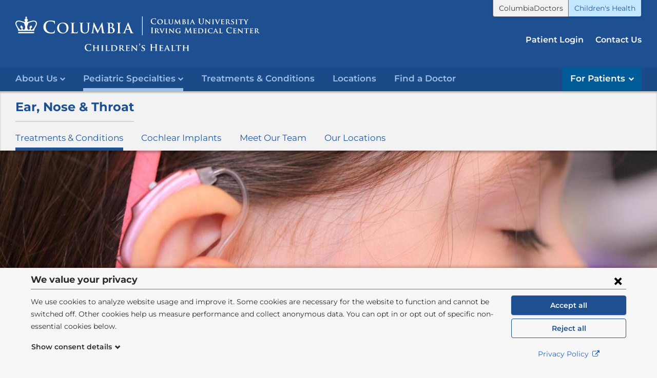

--- FILE ---
content_type: image/svg+xml
request_url: https://www.columbiadoctors.org/childrens-health/sites/default/files/ch-logo-desktop.svg?t9k8yy
body_size: 18933
content:
<svg xmlns="http://www.w3.org/2000/svg" viewBox="0 0 475.841 68.156" preserveAspectRatio="xMinYMax meet"><defs><style>.cls-1{fill:#fff;}</style></defs><g id="Layer_2" data-name="Layer 2"><g id="TEMPLATE"><g id="TEMPLATE_STARTER" data-name="TEMPLATE STARTER"><g id="C-H_NEW" data-name="C-H NEW"><path class="cls-1" d="M265.514,13.95a5.654,5.654,0,0,1-1.86-4.425,5.645,5.645,0,0,1,1.755-4.111,6.544,6.544,0,0,1,4.739-1.589,14.829,14.829,0,0,1,2.175.15c.57.075,1.05.21,1.5.255.165.015.225.09.225.18,0,.12-.045.3-.075.825-.03.5-.015,1.32-.045,1.62-.015.225-.045.345-.18.345s-.15-.12-.15-.33a2.141,2.141,0,0,0-.585-1.38,4.474,4.474,0,0,0-3.045-.93,3.914,3.914,0,0,0-2.82.93,5.014,5.014,0,0,0-1.38,3.884,5.041,5.041,0,0,0,4.725,5.34c1.335,0,2.145-.149,2.745-.84a2.5,2.5,0,0,0,.51-.99c.045-.239.075-.3.195-.3s.135.106.135.226a14.243,14.243,0,0,1-.33,1.994.531.531,0,0,1-.39.436,8.692,8.692,0,0,1-2.7.344A7.5,7.5,0,0,1,265.514,13.95Z"/><path class="cls-1" d="M276.3,10.544c0-2.174,1.53-4.994,5.534-4.994,3.33,0,5.4,1.845,5.4,4.77s-2.13,5.219-5.535,5.219C277.858,15.539,276.3,12.81,276.3,10.544Zm8.969.241c0-2.82-1.695-4.56-3.825-4.56-1.469,0-3.195.78-3.195,3.93,0,2.625,1.5,4.694,3.99,4.694C283.168,14.849,285.268,14.414,285.268,10.785Z"/><path class="cls-1" d="M292.213,11.669c0,1.635,0,2.446.285,2.686.225.194.735.269,1.755.269.705,0,1.215-.014,1.545-.36a1.527,1.527,0,0,0,.33-.765c.015-.12.045-.2.15-.2.09,0,.12.136.12.285a9.706,9.706,0,0,1-.2,1.471c-.09.284-.15.345-.84.345-.945,0-1.71-.016-2.37-.045s-1.215-.03-1.755-.03c-.15,0-.435.014-.75.014-.315.016-.645.03-.915.03-.165,0-.255-.044-.255-.134,0-.061.045-.135.21-.135a2,2,0,0,0,.465-.045c.27-.061.345-.3.39-.676.06-.54.06-1.545.06-2.715V9.419c0-1.934,0-2.3-.015-2.7-.03-.435-.15-.57-.57-.69a1.713,1.713,0,0,0-.435-.045q-.225,0-.225-.135c0-.09.09-.12.285-.12.615,0,1.455.03,1.815.03.315,0,1.395-.03,1.9-.03.2,0,.285.03.285.12s-.075.135-.24.135a2.835,2.835,0,0,0-.51.045c-.36.06-.465.24-.5.69-.03.4-.03.765-.03,2.7Z"/><path class="cls-1" d="M298.6,9.419c0-1.934.015-2.3-.015-2.7-.03-.45-.15-.57-.57-.69a2.313,2.313,0,0,0-.51-.045q-.225,0-.225-.135c0-.09.09-.12.285-.12.705,0,1.59.03,1.98.03.33,0,1.215-.03,1.695-.03.195,0,.285.03.285.12s-.075.135-.21.135a1.77,1.77,0,0,0-.39.045c-.345.06-.45.24-.48.69-.03.4-.03.765-.03,2.7v1.786c0,1.86.36,2.58,1,3.089a2.541,2.541,0,0,0,1.665.51,2.514,2.514,0,0,0,1.77-.675c.735-.689.765-1.8.765-3.1V9.419c0-1.934-.015-2.3-.03-2.7-.03-.435-.135-.57-.555-.69a2.207,2.207,0,0,0-.48-.045q-.225,0-.225-.135c0-.09.09-.12.27-.12.675,0,1.56.03,1.575.03.15,0,1.035-.03,1.545-.03.18,0,.27.03.27.12s-.075.135-.226.135a1.768,1.768,0,0,0-.389.045c-.361.06-.45.24-.48.69-.015.4-.03.765-.03,2.7v1.366c0,1.424-.15,2.924-1.26,3.839a4.109,4.109,0,0,1-2.79.915,4.562,4.562,0,0,1-3.015-.87,4.091,4.091,0,0,1-1.2-3.375Z"/><path class="cls-1" d="M311.578,5.835c.03-.211.15-.33.255-.33.135,0,.225.06.4.405l3.54,7.049,3.54-7.139c.105-.21.225-.315.345-.315.1,0,.255.135.3.405l1.2,7.844c.12.8.24,1.141.645,1.26a2.568,2.568,0,0,0,.75.12c.12,0,.209.045.209.12,0,.106-.149.151-.344.151-.33,0-2.2-.045-2.73-.075-.315-.015-.39-.076-.39-.151,0-.059.06-.1.15-.135s.105-.179.06-.54L318.778,9h-.045l-2.835,5.64c-.3.6-.375.721-.525.721s-.315-.255-.525-.646c-.315-.585-1.365-2.534-1.515-2.894-.105-.24-.885-1.785-1.32-2.67h-.045l-.63,4.92a4.17,4.17,0,0,0-.045.6c0,.241.18.33.4.375a2.3,2.3,0,0,0,.465.061c.12,0,.21.059.21.119,0,.12-.12.15-.315.15-.555,0-1.155-.044-1.395-.044s-.885.044-1.305.044c-.135,0-.24-.03-.24-.15,0-.06.075-.119.21-.119a2.388,2.388,0,0,0,.405-.03c.36-.045.48-.555.54-.975Z"/><path class="cls-1" d="M325.678,9.419c0-1.934,0-2.3-.015-2.7-.03-.435-.15-.57-.57-.69a2.37,2.37,0,0,0-.525-.045c-.135,0-.225-.045-.225-.135s.1-.12.3-.12c.69,0,1.53.03,1.785.03.66,0,1.53-.03,1.98-.03,2.385,0,2.805,1.229,2.805,1.9a2.82,2.82,0,0,1-1.485,2.235,3.155,3.155,0,0,1,2.43,2.759c0,1.366-1.08,2.776-3.51,2.776-.15,0-.6-.016-1.05-.045s-.915-.03-1.125-.03c-.15,0-.435.014-.75.014-.315.016-.645.03-.915.03-.165,0-.255-.044-.255-.134,0-.061.045-.135.21-.135a2,2,0,0,0,.465-.045c.27-.061.345-.3.39-.676.06-.54.06-1.545.06-2.715Zm1.71.21c0,.106.045.12.09.136a2.882,2.882,0,0,0,.615.045,1.707,1.707,0,0,0,1.035-.226,1.668,1.668,0,0,0,.6-1.349,1.768,1.768,0,0,0-1.65-1.92,3.355,3.355,0,0,0-.57.03c-.09.015-.12.075-.12.21Zm0,3.75c0,.84.045,1.1.465,1.26a2.416,2.416,0,0,0,.945.15,1.579,1.579,0,0,0,1.62-1.8,2.794,2.794,0,0,0-1.245-2.265,1.874,1.874,0,0,0-1.14-.33h-.57c-.045,0-.075.015-.075.09Z"/><path class="cls-1" d="M335.429,9.419c0-1.934,0-2.3-.016-2.7-.03-.435-.165-.585-.45-.675a1.651,1.651,0,0,0-.48-.06c-.134,0-.21-.03-.21-.15,0-.075.1-.1.315-.1.5,0,1.395.03,1.77.03.33,0,1.185-.03,1.695-.03.165,0,.27.03.27.1,0,.12-.075.15-.21.15a1.77,1.77,0,0,0-.39.045c-.36.06-.465.24-.5.69-.03.4-.03.765-.03,2.7v2.25c0,1.231,0,2.25.06,2.79.045.345.135.54.525.6a5.1,5.1,0,0,0,.675.045c.15,0,.21.074.21.135,0,.09-.105.134-.255.134-.87,0-1.77-.044-2.13-.044-.3,0-1.2.044-1.724.044-.166,0-.255-.044-.255-.134,0-.061.045-.135.21-.135a1.993,1.993,0,0,0,.464-.045c.27-.061.345-.24.391-.615.06-.526.06-1.545.06-2.776Z"/><path class="cls-1" d="M342.853,12.15c-.075,0-.089.014-.12.09l-.7,1.724a2.315,2.315,0,0,0-.195.781c0,.224.121.36.525.36h.195c.165,0,.195.059.195.135,0,.1-.075.134-.21.134-.435,0-1.05-.044-1.47-.044-.134,0-.84.044-1.53.044-.165,0-.24-.03-.24-.134,0-.076.046-.135.151-.135s.27-.016.389-.016c.6-.09.825-.479,1.1-1.125L344.383,6c.15-.359.255-.509.39-.509.195,0,.255.12.39.4.315.705,2.52,5.864,3.36,7.8.51,1.154.885,1.319,1.125,1.365a3.307,3.307,0,0,0,.495.045q.18,0,.18.135c0,.1-.075.134-.57.134-.465,0-1.425,0-2.535-.03-.24-.014-.39-.014-.39-.1s.03-.12.165-.135a.2.2,0,0,0,.12-.285l-1.02-2.58a.124.124,0,0,0-.135-.09Zm2.82-.7c.06,0,.075-.031.06-.075l-1.245-3.195c-.015-.045-.03-.12-.06-.12s-.06.075-.075.12l-1.274,3.18c-.031.059,0,.09.044.09Z"/><path class="cls-1" d="M357.418,8.385c0-2.28,0-2.7-.029-3.18-.031-.51-.151-.75-.645-.855a3.092,3.092,0,0,0-.585-.045c-.165,0-.256-.03-.256-.135s.1-.135.33-.135c.8,0,1.741.045,2.19.045.36,0,1.305-.045,1.845-.045.225,0,.33.03.33.135s-.09.135-.24.135a2.256,2.256,0,0,0-.435.045c-.405.075-.525.33-.555.855-.03.48-.03.9-.03,3.18v2.1c0,2.175.435,3.09,1.17,3.689a2.771,2.771,0,0,0,1.875.615,2.938,2.938,0,0,0,2.07-.809c.825-.825.87-2.175.87-3.72V8.385c0-2.28,0-2.7-.03-3.18-.03-.51-.15-.75-.646-.855a2.9,2.9,0,0,0-.539-.045c-.165,0-.256-.03-.256-.135s.106-.135.316-.135c.765,0,1.71.045,1.725.045.18,0,1.125-.045,1.709-.045.211,0,.316.03.316.135s-.09.135-.271.135a2.254,2.254,0,0,0-.434.045c-.405.075-.525.33-.555.855-.03.48-.03.9-.03,3.18V9.99c0,1.665-.165,3.434-1.425,4.514a4.476,4.476,0,0,1-3.12,1.08,4.825,4.825,0,0,1-3.33-1.035c-.765-.689-1.335-1.8-1.335-3.974Z"/><path class="cls-1" d="M371.518,13.634c.03.99.2,1.29.45,1.38a2.238,2.238,0,0,0,.69.091c.15,0,.225.059.225.135,0,.1-.12.134-.3.134-.856,0-1.47-.044-1.71-.044-.12,0-.75.044-1.425.044-.18,0-.3-.014-.3-.134,0-.076.091-.135.211-.135a2.716,2.716,0,0,0,.6-.061c.346-.089.391-.434.4-1.545l.12-7.559c0-.255.09-.435.225-.435.165,0,.346.2.57.42.164.165,2.145,2.19,4.065,4.065.9.884,2.655,2.684,2.849,2.865h.061l-.135-5.67c-.016-.78-.135-1-.45-1.125a2.22,2.22,0,0,0-.691-.075c-.164,0-.209-.06-.209-.135,0-.1.135-.12.33-.12.69,0,1.395.03,1.68.03.15,0,.645-.03,1.289-.03.18,0,.3.015.3.12,0,.075-.075.135-.226.135a1.345,1.345,0,0,0-.4.045c-.359.1-.465.33-.479,1.05l-.15,8.04c0,.285-.105.405-.211.405a.785.785,0,0,1-.539-.271c-.826-.764-2.475-2.34-3.855-3.674-1.44-1.38-2.835-2.925-3.09-3.15h-.045Z"/><path class="cls-1" d="M384.058,9.419c0-1.934,0-2.3-.015-2.7-.03-.435-.165-.585-.45-.675a1.657,1.657,0,0,0-.481-.06c-.135,0-.209-.03-.209-.15,0-.075.1-.1.315-.1.5,0,1.394.03,1.769.03.33,0,1.186-.03,1.7-.03.165,0,.269.03.269.1,0,.12-.074.15-.209.15a1.786,1.786,0,0,0-.391.045c-.359.06-.464.24-.494.69-.031.4-.031.765-.031,2.7v2.25c0,1.231,0,2.25.061,2.79.045.345.134.54.525.6a5.089,5.089,0,0,0,.675.045c.149,0,.21.074.21.135,0,.09-.106.134-.255.134-.87,0-1.771-.044-2.13-.044-.3,0-1.2.044-1.725.044-.166,0-.255-.044-.255-.134,0-.061.044-.135.21-.135a2,2,0,0,0,.465-.045c.27-.061.344-.24.39-.615.06-.526.06-1.545.06-2.776Z"/><path class="cls-1" d="M389.668,6.975c-.3-.7-.5-.825-.976-.945a2.317,2.317,0,0,0-.509-.045c-.12,0-.15-.06-.15-.135,0-.1.135-.12.329-.12.7,0,1.455.03,1.92.03.33,0,1.021-.03,1.681-.03.165,0,.315.03.315.12s-.09.135-.211.135a.96.96,0,0,0-.509.09.278.278,0,0,0-.135.255,3.66,3.66,0,0,0,.3.959L393.942,13h.045c.571-1.319,2.266-5.429,2.58-6.269a1.739,1.739,0,0,0,.12-.465c0-.135-.059-.18-.179-.225a1.984,1.984,0,0,0-.526-.06c-.12,0-.224-.045-.224-.135s.12-.12.375-.12c.659,0,1.245.03,1.409.03.225,0,.841-.03,1.245-.03.165,0,.271.03.271.12s-.076.135-.21.135a1.052,1.052,0,0,0-.646.15c-.165.12-.345.315-.689,1.125-.526,1.2-.871,1.89-1.59,3.449-.84,1.861-1.455,3.255-1.756,3.9-.329.734-.449.929-.629.929s-.285-.165-.541-.764Z"/><path class="cls-1" d="M401.218,9.419c0-1.934,0-2.3-.016-2.7-.029-.435-.149-.57-.569-.69a2.38,2.38,0,0,0-.526-.045c-.134,0-.224-.045-.224-.135s.1-.12.3-.12c.689,0,1.53.03,1.905.03.42,0,3.345.015,3.6,0a5.514,5.514,0,0,0,.555-.075,1.555,1.555,0,0,1,.21-.061c.075,0,.09.061.09.121a5.825,5.825,0,0,0-.1.825c-.015.135-.045.69-.075.84-.014.06-.045.21-.15.21-.09,0-.1-.06-.1-.165a1.179,1.179,0,0,0-.09-.465c-.105-.225-.209-.406-.87-.465-.224-.03-1.8-.06-2.07-.06-.06,0-.09.045-.09.119V9.735c0,.075.016.135.09.135.3,0,2.01,0,2.311-.031a1.031,1.031,0,0,0,.629-.194c.105-.09.15-.165.21-.165s.105.059.105.135-.029.285-.105.929c-.03.255-.06.766-.06.856s-.015.285-.135.285c-.09,0-.12-.045-.12-.105-.015-.135-.015-.3-.045-.465-.075-.255-.24-.451-.734-.5-.241-.031-1.741-.06-2.071-.06-.059,0-.075.06-.075.135v1.019c0,.436-.014,1.516,0,1.891.03.87.436,1.064,1.785,1.064a3.54,3.54,0,0,0,1.245-.165c.331-.149.48-.42.57-.944.03-.136.06-.2.15-.2.106,0,.12.165.12.3a8.735,8.735,0,0,1-.179,1.411c-.091.33-.21.33-.7.33-.991,0-1.786-.016-2.431-.045s-1.14-.03-1.529-.03c-.151,0-.436.014-.75.014-.316.016-.646.03-.915.03-.165,0-.255-.044-.255-.134,0-.061.045-.135.21-.135a1.987,1.987,0,0,0,.464-.045c.27-.061.345-.3.39-.676.061-.54.061-1.545.061-2.715Z"/><path class="cls-1" d="M410.308,9.419c0-1.934,0-2.3-.016-2.7-.029-.435-.15-.57-.569-.69a2.386,2.386,0,0,0-.526-.045c-.135,0-.224-.045-.224-.135s.1-.12.3-.12c.69,0,1.531.03,1.8.03.45,0,1.651-.03,2.055-.03a4.622,4.622,0,0,1,2.5.54,2.226,2.226,0,0,1,.93,1.755c0,.945-.54,1.785-1.83,2.82,1.17,1.44,2.1,2.595,2.895,3.39a2.482,2.482,0,0,0,1.41.84,1.229,1.229,0,0,0,.314.03.153.153,0,0,1,.166.135c0,.1-.09.134-.255.134H418a2.874,2.874,0,0,1-1.44-.254,5.987,5.987,0,0,1-1.8-1.875c-.525-.69-1.079-1.545-1.245-1.741a.307.307,0,0,0-.24-.09l-1.184-.03a.1.1,0,0,0-.106.106v.179c0,1.186.015,2.175.075,2.715.045.375.1.615.51.676a5.2,5.2,0,0,0,.645.045.152.152,0,0,1,.165.135c0,.09-.105.134-.27.134-.764,0-1.86-.044-2.054-.044-.255,0-1.1.044-1.621.044-.165,0-.254-.044-.254-.134,0-.061.044-.135.209-.135a1.99,1.99,0,0,0,.465-.045c.27-.061.345-.3.39-.676.061-.54.061-1.545.061-2.715Zm1.679.991c0,.134.03.179.12.225a3.622,3.622,0,0,0,1,.119,1.325,1.325,0,0,0,.93-.21,2.153,2.153,0,0,0,.855-1.889,2,2,0,0,0-2.009-2.265,4.794,4.794,0,0,0-.781.045c-.09.03-.12.075-.12.18Z"/><path class="cls-1" d="M420.4,15.209c-.21-.089-.255-.149-.255-.434,0-.691.061-1.486.076-1.7s.06-.331.165-.331c.12,0,.134.121.134.21a2.381,2.381,0,0,0,.12.661,2.042,2.042,0,0,0,2.1,1.259,1.654,1.654,0,0,0,1.829-1.62c0-.554-.135-1.109-1.305-1.8l-.764-.45c-1.561-.914-2.07-1.769-2.07-2.894,0-1.56,1.5-2.565,3.33-2.565a7.836,7.836,0,0,1,1.875.21c.12.029.179.075.179.165,0,.165-.045.525-.045,1.53,0,.27-.059.405-.165.405-.09,0-.134-.075-.134-.225a1.438,1.438,0,0,0-.345-.84,1.774,1.774,0,0,0-1.471-.6c-.944,0-1.8.5-1.8,1.365,0,.57.21,1.02,1.4,1.68l.54.3c1.739.96,2.279,1.936,2.279,3.09a2.723,2.723,0,0,1-1.319,2.385,3.848,3.848,0,0,1-2.2.525A5.619,5.619,0,0,1,420.4,15.209Z"/><path class="cls-1" d="M429.673,9.419c0-1.934,0-2.3-.016-2.7-.029-.435-.165-.585-.449-.675a1.657,1.657,0,0,0-.481-.06c-.134,0-.21-.03-.21-.15,0-.075.106-.1.316-.1.494,0,1.394.03,1.769.03.331,0,1.185-.03,1.7-.03.165,0,.269.03.269.1,0,.12-.075.15-.21.15a1.762,1.762,0,0,0-.389.045c-.361.06-.465.24-.5.69-.031.4-.031.765-.031,2.7v2.25c0,1.231,0,2.25.061,2.79.045.345.135.54.524.6a5.112,5.112,0,0,0,.675.045c.15,0,.21.074.21.135,0,.09-.1.134-.255.134-.87,0-1.769-.044-2.13-.044-.3,0-1.2.044-1.724.044-.165,0-.255-.044-.255-.134,0-.061.045-.135.21-.135a2,2,0,0,0,.465-.045c.269-.061.344-.24.389-.615.061-.526.061-1.545.061-2.776Z"/><path class="cls-1" d="M438.282,6.51l-1.965.045c-.765.015-1.08.105-1.275.39a1.492,1.492,0,0,0-.225.435c-.03.105-.06.164-.15.164s-.12-.074-.12-.21c0-.21.255-1.439.285-1.545.03-.165.075-.239.15-.239.1,0,.24.105.57.15a12.385,12.385,0,0,0,1.32.06h5.354a5.858,5.858,0,0,0,.9-.06c.21-.03.314-.06.359-.06.091,0,.106.075.106.27,0,.27-.031,1.214-.031,1.545-.014.135-.044.209-.12.209-.1,0-.134-.059-.149-.254l-.016-.135c-.029-.33-.375-.72-1.559-.736l-1.665-.029v5.159c0,1.17.015,2.175.075,2.731.045.359.12.6.51.66a5.1,5.1,0,0,0,.674.045c.151,0,.21.074.21.135,0,.09-.1.134-.254.134-.871,0-1.755-.044-2.13-.044-.3,0-1.2.044-1.725.044-.165,0-.255-.044-.255-.134,0-.061.045-.135.21-.135a1.914,1.914,0,0,0,.465-.045c.269-.061.345-.3.39-.676.06-.54.06-1.545.06-2.715Z"/><path class="cls-1" d="M448.271,12.06a2.554,2.554,0,0,0-.3-1.335c-.09-.2-1.891-3-2.356-3.675a2.9,2.9,0,0,0-.854-.9,1.314,1.314,0,0,0-.555-.165c-.106,0-.195-.045-.195-.135s.089-.12.255-.12c.224,0,1.214.03,1.649.03.285,0,.9-.03,1.5-.03.12,0,.195.03.195.12,0,.105-.09.105-.3.165-.1.03-.179.09-.179.2a.979.979,0,0,0,.165.435c.239.39,1.965,3.375,2.189,3.734.165-.3,1.77-3.029,1.965-3.42a1.673,1.673,0,0,0,.195-.674c0-.121-.06-.24-.285-.286-.12-.029-.24-.044-.24-.149,0-.09.075-.12.226-.12.434,0,.9.03,1.289.03.285,0,1.155-.03,1.41-.03.15,0,.24.03.24.1s-.105.15-.255.15a1.61,1.61,0,0,0-.57.15,1.774,1.774,0,0,0-.69.6,42.788,42.788,0,0,0-2.565,4.08,2.978,2.978,0,0,0-.165,1.274V13.11c0,.21,0,.734.03,1.274.03.375.151.615.54.676a5.242,5.242,0,0,0,.66.045c.15,0,.225.074.225.135,0,.09-.1.134-.285.134-.824,0-1.71-.044-2.069-.044-.331,0-1.215.044-1.71.044-.181,0-.286-.03-.286-.134,0-.061.06-.135.21-.135a2.089,2.089,0,0,0,.465-.045c.271-.061.375-.3.4-.676.045-.54.045-1.064.045-1.274Z"/><path class="cls-1" d="M265.288,26.135c0-2.28,0-2.7-.03-3.18-.03-.51-.179-.765-.51-.84a2.125,2.125,0,0,0-.54-.06c-.149,0-.239-.03-.239-.15,0-.09.119-.12.36-.12.569,0,1.514.045,1.949.045.375,0,1.26-.045,1.83-.045.195,0,.315.03.315.12,0,.12-.09.15-.239.15a2.537,2.537,0,0,0-.451.045c-.4.075-.525.33-.555.855-.03.48-.03.9-.03,3.18v2.64c0,1.455,0,2.639.06,3.285.045.4.15.675.6.734a6.106,6.106,0,0,0,.764.061c.165,0,.24.045.24.119,0,.106-.12.15-.285.15-.99,0-1.935-.044-2.34-.044-.345,0-1.29.044-1.89.044-.195,0-.3-.044-.3-.15,0-.074.061-.119.241-.119a2.378,2.378,0,0,0,.539-.061c.3-.059.39-.314.435-.75.075-.63.075-1.814.075-3.269Z"/><path class="cls-1" d="M272.219,27.169c0-1.934,0-2.3-.015-2.7-.031-.435-.15-.57-.571-.69a2.364,2.364,0,0,0-.525-.045c-.134,0-.224-.045-.224-.135s.1-.12.3-.12c.689,0,1.529.03,1.8.03.451,0,1.65-.03,2.055-.03a4.622,4.622,0,0,1,2.5.54,2.226,2.226,0,0,1,.93,1.755c0,.945-.54,1.785-1.83,2.82,1.17,1.44,2.1,2.6,2.9,3.39a2.482,2.482,0,0,0,1.41.84,1.233,1.233,0,0,0,.315.03.152.152,0,0,1,.165.135c0,.1-.09.134-.255.134h-1.26a2.874,2.874,0,0,1-1.44-.254,5.987,5.987,0,0,1-1.8-1.875c-.525-.69-1.08-1.545-1.245-1.741a.307.307,0,0,0-.24-.09L274,29.134a.1.1,0,0,0-.1.106v.179c0,1.186.015,2.175.076,2.715.044.375.105.615.509.676a5.189,5.189,0,0,0,.645.045.152.152,0,0,1,.165.135c0,.09-.105.134-.27.134-.765,0-1.86-.044-2.055-.044-.255,0-1.1.044-1.619.044-.165,0-.255-.044-.255-.134,0-.061.045-.135.21-.135a1.993,1.993,0,0,0,.464-.045c.27-.061.345-.3.391-.676.06-.54.06-1.545.06-2.715Zm1.679.991c0,.134.03.179.12.225a3.622,3.622,0,0,0,1.005.119,1.326,1.326,0,0,0,.93-.21,2.153,2.153,0,0,0,.855-1.889,2,2,0,0,0-2.01-2.265,4.78,4.78,0,0,0-.78.045c-.09.03-.12.075-.12.18Z"/><path class="cls-1" d="M281.639,24.725c-.3-.705-.5-.825-.976-.945a2.317,2.317,0,0,0-.509-.045c-.12,0-.15-.06-.15-.135,0-.105.135-.12.329-.12.7,0,1.455.03,1.92.03.33,0,1.02-.03,1.681-.03.165,0,.314.03.314.12s-.089.135-.21.135a.964.964,0,0,0-.51.09.278.278,0,0,0-.135.255,3.7,3.7,0,0,0,.3.959l2.22,5.715h.045c.57-1.319,2.265-5.429,2.58-6.269a1.778,1.778,0,0,0,.12-.465c0-.135-.06-.18-.18-.225a1.972,1.972,0,0,0-.525-.06c-.12,0-.225-.045-.225-.135s.12-.12.375-.12c.66,0,1.245.03,1.41.03.225,0,.84-.03,1.245-.03.165,0,.27.03.27.12s-.075.135-.21.135a1.048,1.048,0,0,0-.645.15c-.165.12-.345.315-.69,1.125-.525,1.2-.87,1.89-1.59,3.449-.84,1.861-1.455,3.255-1.755,3.9-.329.734-.45.929-.63.929s-.284-.165-.54-.764Z"/><path class="cls-1" d="M293.188,27.169c0-1.934,0-2.3-.015-2.7-.03-.435-.165-.585-.45-.675a1.651,1.651,0,0,0-.48-.06c-.135,0-.21-.03-.21-.15,0-.075.1-.105.315-.105.5,0,1.395.03,1.77.03.33,0,1.185-.03,1.695-.03.165,0,.27.03.27.105,0,.12-.075.15-.21.15a1.77,1.77,0,0,0-.39.045c-.36.06-.465.24-.5.69-.03.4-.03.765-.03,2.7v2.25c0,1.231,0,2.25.06,2.79.045.345.135.54.525.6a5.1,5.1,0,0,0,.675.045c.15,0,.21.074.21.135,0,.09-.105.134-.255.134-.87,0-1.77-.044-2.13-.044-.3,0-1.2.044-1.725.044-.165,0-.255-.044-.255-.134,0-.061.045-.135.21-.135a2,2,0,0,0,.465-.045c.27-.061.345-.24.39-.615.06-.526.06-1.545.06-2.776Z"/><path class="cls-1" d="M300.868,31.384c.03.99.195,1.29.45,1.38a2.242,2.242,0,0,0,.69.091c.15,0,.225.059.225.135,0,.1-.12.134-.3.134-.855,0-1.47-.044-1.71-.044-.12,0-.75.044-1.425.044-.18,0-.3-.014-.3-.134,0-.076.09-.135.21-.135a2.716,2.716,0,0,0,.6-.061c.345-.089.39-.434.405-1.545l.12-7.559c0-.255.09-.435.225-.435.165,0,.345.2.57.42.165.165,2.145,2.19,4.065,4.065.9.884,2.655,2.684,2.85,2.865h.06l-.135-5.67c-.015-.78-.135-1-.45-1.125a2.214,2.214,0,0,0-.69-.075c-.165,0-.21-.06-.21-.135,0-.105.135-.12.33-.12.69,0,1.4.03,1.68.03.15,0,.645-.03,1.29-.03.18,0,.3.015.3.12,0,.075-.076.135-.225.135a1.339,1.339,0,0,0-.4.045c-.36.105-.465.33-.48,1.05l-.15,8.04c0,.285-.105.405-.21.405a.785.785,0,0,1-.54-.271c-.825-.764-2.475-2.34-3.855-3.674-1.44-1.38-2.835-2.925-3.09-3.15h-.045Z"/><path class="cls-1" d="M321.312,32.27c0,.345,0,.359-.164.449a7.933,7.933,0,0,1-3.225.57c-3.24,0-6.105-1.469-6.105-5a4.721,4.721,0,0,1,2.31-4.17,6.619,6.619,0,0,1,3.555-.824,15.046,15.046,0,0,1,2.34.21,10.523,10.523,0,0,0,1.05.135c.15.015.18.06.18.15a17.279,17.279,0,0,0-.09,2.1c0,.2-.075.285-.18.285s-.12-.06-.135-.165a1.7,1.7,0,0,0-.45-1.05,4.092,4.092,0,0,0-2.865-.975,3.408,3.408,0,0,0-3.765,3.855,4.425,4.425,0,0,0,4.59,4.739,2.175,2.175,0,0,0,.93-.134.422.422,0,0,0,.255-.451V30.83c0-.63,0-1.11-.015-1.5-.015-.435-.15-.571-.57-.69a2.376,2.376,0,0,0-.51-.045c-.12,0-.21-.06-.21-.136,0-.1.105-.12.285-.12.69,0,1.635.031,2.025.031.42,0,1.11-.031,1.545-.031.179,0,.27.016.27.12a.153.153,0,0,1-.165.136,1.8,1.8,0,0,0-.36.045c-.361.06-.5.239-.51.69-.016.39-.016.9-.016,1.53Z"/><path class="cls-1" d="M331.857,21.965c.046-.255.136-.39.256-.39s.21.075.4.465l4.1,8.339,4.08-8.444c.12-.24.195-.36.33-.36s.225.15.27.465l1.365,9.179c.135.945.285,1.38.735,1.516a2.99,2.99,0,0,0,.93.149c.135,0,.24.016.24.106,0,.12-.18.165-.39.165-.375,0-2.445-.031-3.045-.075-.345-.031-.435-.076-.435-.166s.06-.12.165-.165c.09-.03.135-.224.075-.644l-.9-6.525h-.06L336.7,32.27c-.346.7-.421.84-.556.84s-.285-.3-.525-.75c-.359-.691-1.544-2.986-1.725-3.405-.134-.315-1.034-2.085-1.56-3.21h-.059l-.781,5.849a6.168,6.168,0,0,0-.044.7c0,.285.194.42.45.481a2.963,2.963,0,0,0,.63.075c.12,0,.225.029.225.1,0,.135-.136.165-.361.165-.63,0-1.3-.044-1.574-.044s-1,.044-1.485.044c-.15,0-.27-.03-.27-.165,0-.075.09-.1.24-.1a1.928,1.928,0,0,0,.45-.045c.42-.091.54-.676.614-1.186Z"/><path class="cls-1" d="M347.4,27.169c0-1.934,0-2.3-.014-2.7-.031-.435-.15-.57-.571-.69a2.36,2.36,0,0,0-.524-.045c-.135,0-.225-.045-.225-.135s.105-.12.3-.12c.69,0,1.529.03,1.9.03.42,0,3.345.015,3.6,0,.239-.015.449-.06.554-.075a1.555,1.555,0,0,1,.21-.061c.075,0,.091.061.091.121a5.485,5.485,0,0,0-.105.825c-.016.135-.046.69-.076.84-.015.06-.045.21-.15.21-.089,0-.1-.06-.1-.165a1.2,1.2,0,0,0-.091-.465c-.105-.225-.21-.406-.869-.465-.226-.03-1.8-.06-2.07-.06-.06,0-.091.045-.091.119v3.151c0,.075.016.135.091.135.3,0,2.009,0,2.309-.031a1.034,1.034,0,0,0,.63-.194c.106-.09.151-.165.211-.165a.121.121,0,0,1,.1.135c0,.075-.031.285-.1.929-.031.255-.06.766-.06.856s-.016.285-.136.285c-.09,0-.12-.045-.12-.105-.014-.135-.014-.3-.045-.465-.074-.255-.239-.451-.735-.495-.239-.031-1.739-.06-2.069-.06-.06,0-.076.06-.076.135v1.019c0,.436-.014,1.516,0,1.891.031.87.435,1.064,1.786,1.064a3.537,3.537,0,0,0,1.244-.165c.33-.149.481-.42.57-.944.03-.136.061-.2.15-.2.105,0,.121.165.121.3a8.517,8.517,0,0,1-.181,1.411c-.09.33-.21.33-.705.33-.989,0-1.784-.016-2.429-.045s-1.141-.03-1.53-.03c-.151,0-.435.014-.75.014-.315.016-.645.03-.915.03-.165,0-.255-.044-.255-.134,0-.061.045-.135.21-.135a2,2,0,0,0,.465-.045c.27-.061.344-.3.39-.676.059-.54.059-1.545.059-2.715Z"/><path class="cls-1" d="M356.487,27.169c0-1.934,0-2.3-.014-2.7-.031-.435-.15-.57-.571-.69a2.364,2.364,0,0,0-.525-.045c-.134,0-.224-.045-.224-.135s.1-.12.3-.12c.689,0,1.529.03,1.9.03.406,0,1.35-.03,2.145-.03,1.65,0,3.87,0,5.309,1.455a4.462,4.462,0,0,1,1.247,3.239,4.945,4.945,0,0,1-1.441,3.556,6.155,6.155,0,0,1-4.425,1.5c-.48,0-1.05-.045-1.574-.075-.526-.045-1.006-.075-1.335-.075-.151,0-.435.014-.75.014-.315.016-.645.03-.915.03-.165,0-.255-.044-.255-.134,0-.061.045-.135.21-.135a2.008,2.008,0,0,0,.465-.045c.27-.061.344-.3.39-.676.059-.54.059-1.545.059-2.715Zm1.77,1.411c0,1.35.015,2.325.031,2.58a2.313,2.313,0,0,0,.149.9c.165.239.69.51,1.726.51a4.159,4.159,0,0,0,2.879-.87,3.893,3.893,0,0,0,1.125-3.165,4.149,4.149,0,0,0-1.23-3.18,5.324,5.324,0,0,0-3.69-1.215,2.8,2.8,0,0,0-.81.09.223.223,0,0,0-.165.255c-.015.434-.015,1.485-.015,2.49Z"/><path class="cls-1" d="M369.553,27.169c0-1.934,0-2.3-.015-2.7-.031-.435-.166-.585-.451-.675a1.651,1.651,0,0,0-.48-.06c-.134,0-.21-.03-.21-.15,0-.075.106-.105.315-.105.5,0,1.4.03,1.77.03.33,0,1.185-.03,1.695-.03.166,0,.27.03.27.105,0,.12-.075.15-.21.15a1.77,1.77,0,0,0-.39.045c-.36.06-.465.24-.5.69-.03.4-.03.765-.03,2.7v2.25c0,1.231,0,2.25.06,2.79.045.345.135.54.525.6a5.116,5.116,0,0,0,.676.045c.149,0,.209.074.209.135,0,.09-.1.134-.254.134-.871,0-1.771-.044-2.131-.044-.3,0-1.2.044-1.724.044-.166,0-.255-.044-.255-.134,0-.061.045-.135.21-.135a1.987,1.987,0,0,0,.464-.045c.27-.061.345-.24.391-.615.06-.526.06-1.545.06-2.776Z"/><path class="cls-1" d="M376.468,31.91a4.922,4.922,0,0,1-.106-7.26,5.953,5.953,0,0,1,4.186-1.35,13.571,13.571,0,0,1,1.92.135c.494.075.929.165,1.319.21.15.015.2.075.2.15,0,.1-.03.255-.059.7-.031.42-.031,1.125-.045,1.381-.016.18-.061.315-.181.315-.1,0-.135-.105-.135-.27a1.792,1.792,0,0,0-.51-1.185,3.731,3.731,0,0,0-2.549-.75,3.559,3.559,0,0,0-2.49.719,4.14,4.14,0,0,0-1.215,3.316,4.252,4.252,0,0,0,4.109,4.47c1.17,0,1.815-.09,2.34-.675a2.058,2.058,0,0,0,.45-.856c.03-.194.06-.255.165-.255.09,0,.151.121.151.226a11.3,11.3,0,0,1-.286,1.694.445.445,0,0,1-.345.375,7.743,7.743,0,0,1-2.385.285A6.78,6.78,0,0,1,376.468,31.91Z"/><path class="cls-1" d="M388.152,29.9c-.075,0-.09.014-.12.09l-.7,1.724a2.315,2.315,0,0,0-.195.781c0,.224.121.36.525.36h.195c.165,0,.2.059.2.135,0,.1-.076.134-.211.134-.435,0-1.05-.044-1.47-.044-.135,0-.84.044-1.53.044-.164,0-.24-.03-.24-.134,0-.076.045-.135.15-.135s.27-.016.391-.016c.6-.09.824-.479,1.094-1.125l3.451-7.965c.149-.359.253-.509.389-.509.195,0,.255.12.39.405.315.705,2.519,5.864,3.36,7.8.51,1.154.885,1.319,1.124,1.365a3.331,3.331,0,0,0,.5.045c.119,0,.18.045.18.135s-.075.134-.57.134c-.465,0-1.425,0-2.535-.03-.241-.014-.39-.014-.39-.1s.03-.12.165-.135a.2.2,0,0,0,.12-.285l-1.02-2.58a.124.124,0,0,0-.135-.09Zm2.82-.7c.06,0,.076-.031.06-.075l-1.245-3.195c-.015-.045-.03-.12-.06-.12s-.06.075-.075.12l-1.274,3.18c-.031.059,0,.09.045.09Z"/><path class="cls-1" d="M399.582,29.419c0,1.635,0,2.446.285,2.686.225.194.735.269,1.755.269.7,0,1.215-.014,1.545-.36a1.527,1.527,0,0,0,.33-.765c.015-.12.045-.2.15-.2s.12.136.12.285a9.706,9.706,0,0,1-.195,1.471c-.09.284-.15.345-.84.345-.945,0-1.71-.016-2.37-.045s-1.215-.03-1.755-.03c-.15,0-.435.014-.75.014-.315.016-.645.03-.915.03-.165,0-.255-.044-.255-.134,0-.061.045-.135.21-.135a1.99,1.99,0,0,0,.465-.045c.27-.061.345-.3.391-.676.059-.54.059-1.545.059-2.715v-2.25c0-1.934,0-2.3-.014-2.7-.031-.435-.151-.57-.571-.69a1.708,1.708,0,0,0-.435-.045q-.225,0-.225-.135c0-.09.09-.12.285-.12.616,0,1.456.03,1.815.03.315,0,1.4-.03,1.905-.03.195,0,.285.03.285.12s-.075.135-.24.135a2.835,2.835,0,0,0-.51.045c-.36.06-.465.24-.5.69-.03.4-.03.765-.03,2.7Z"/><path class="cls-1" d="M412.616,31.7a5.943,5.943,0,0,1-.1-8.536,6.547,6.547,0,0,1,4.739-1.589,14.819,14.819,0,0,1,2.175.15c.57.075,1.05.21,1.5.255.165.015.225.09.225.18,0,.12-.045.3-.075.825-.03.5-.015,1.32-.045,1.62-.014.225-.045.345-.18.345s-.15-.12-.15-.33a2.141,2.141,0,0,0-.585-1.38,4.474,4.474,0,0,0-3.045-.93,3.91,3.91,0,0,0-2.819.93,5.008,5.008,0,0,0-1.381,3.884,5.041,5.041,0,0,0,4.726,5.34c1.335,0,2.144-.149,2.744-.84a2.483,2.483,0,0,0,.51-.99c.045-.239.075-.3.195-.3s.136.106.136.226a14.271,14.271,0,0,1-.331,1.994.531.531,0,0,1-.39.436,8.685,8.685,0,0,1-2.7.344A7.5,7.5,0,0,1,412.616,31.7Z"/><path class="cls-1" d="M424.842,27.169c0-1.934,0-2.3-.016-2.7-.029-.435-.149-.57-.569-.69a2.38,2.38,0,0,0-.526-.045c-.134,0-.224-.045-.224-.135s.1-.12.3-.12c.689,0,1.53.03,1.9.03.42,0,3.345.015,3.6,0a5.514,5.514,0,0,0,.555-.075,1.6,1.6,0,0,1,.21-.061c.075,0,.09.061.09.121a5.825,5.825,0,0,0-.105.825c-.015.135-.044.69-.075.84-.014.06-.045.21-.15.21s-.105-.06-.105-.165a1.194,1.194,0,0,0-.089-.465c-.106-.225-.21-.406-.871-.465-.224-.03-1.8-.06-2.07-.06-.059,0-.09.045-.09.119v3.151c0,.075.016.135.09.135.3,0,2.01,0,2.311-.031a1.037,1.037,0,0,0,.63-.194c.1-.09.149-.165.209-.165s.105.059.105.135-.029.285-.105.929c-.03.255-.06.766-.06.856s-.015.285-.135.285c-.09,0-.12-.045-.12-.105-.015-.135-.015-.3-.045-.465-.075-.255-.24-.451-.734-.495-.24-.031-1.74-.06-2.071-.06-.059,0-.075.06-.075.135v1.019c0,.436-.014,1.516,0,1.891.031.87.436,1.064,1.785,1.064a3.548,3.548,0,0,0,1.246-.165c.33-.149.479-.42.569-.944.03-.136.06-.2.15-.2.106,0,.12.165.12.3a8.735,8.735,0,0,1-.179,1.411c-.091.33-.21.33-.705.33-.991,0-1.786-.016-2.431-.045s-1.14-.03-1.529-.03c-.151,0-.436.014-.75.014-.316.016-.646.03-.915.03-.165,0-.255-.044-.255-.134,0-.061.045-.135.21-.135a2.008,2.008,0,0,0,.465-.045c.269-.061.344-.3.389-.676.061-.54.061-1.545.061-2.715Z"/><path class="cls-1" d="M434.757,31.384c.029.99.194,1.29.449,1.38a2.246,2.246,0,0,0,.69.091c.15,0,.225.059.225.135,0,.1-.12.134-.3.134-.854,0-1.47-.044-1.71-.044-.12,0-.75.044-1.425.044-.179,0-.3-.014-.3-.134,0-.076.089-.135.21-.135a2.708,2.708,0,0,0,.6-.061c.345-.089.39-.434.4-1.545l.121-7.559c0-.255.089-.435.224-.435.165,0,.345.2.571.42.165.165,2.144,2.19,4.064,4.065.9.884,2.655,2.684,2.85,2.865h.06l-.135-5.67c-.015-.78-.135-1-.45-1.125a2.214,2.214,0,0,0-.69-.075c-.165,0-.21-.06-.21-.135,0-.105.136-.12.33-.12.69,0,1.395.03,1.68.03.15,0,.645-.03,1.29-.03.18,0,.3.015.3.12,0,.075-.075.135-.225.135a1.339,1.339,0,0,0-.4.045c-.36.105-.465.33-.48,1.05l-.15,8.04c0,.285-.105.405-.21.405A.785.785,0,0,1,441.6,33c-.825-.764-2.475-2.34-3.855-3.674-1.439-1.38-2.835-2.925-3.09-3.15h-.045Z"/><path class="cls-1" d="M449.052,24.26l-1.965.045c-.766.015-1.08.105-1.276.39a1.483,1.483,0,0,0-.224.435c-.03.105-.061.164-.151.164s-.12-.074-.12-.21c0-.21.255-1.439.285-1.545.031-.165.076-.239.151-.239.1,0,.239.105.569.15a12.417,12.417,0,0,0,1.321.06H453a5.842,5.842,0,0,0,.9-.06c.21-.03.315-.06.36-.06.091,0,.105.075.105.27,0,.27-.03,1.214-.03,1.545-.015.135-.045.209-.12.209-.105,0-.135-.059-.15-.254l-.015-.135c-.029-.33-.375-.72-1.56-.736l-1.665-.029v5.159c0,1.17.016,2.175.075,2.731.045.359.121.6.51.66a5.124,5.124,0,0,0,.675.045c.15,0,.21.074.21.135,0,.09-.105.134-.255.134-.87,0-1.755-.044-2.13-.044-.3,0-1.2.044-1.724.044-.165,0-.255-.044-.255-.134,0-.061.045-.135.21-.135a1.9,1.9,0,0,0,.464-.045c.27-.061.345-.3.39-.676.061-.54.061-1.545.061-2.715Z"/><path class="cls-1" d="M457.542,27.169c0-1.934,0-2.3-.016-2.7-.029-.435-.149-.57-.569-.69a2.376,2.376,0,0,0-.525-.045c-.135,0-.225-.045-.225-.135s.1-.12.3-.12c.689,0,1.53.03,1.9.03.42,0,3.345.015,3.6,0a5.527,5.527,0,0,0,.554-.075,1.643,1.643,0,0,1,.21-.061c.075,0,.09.061.09.121a5.75,5.75,0,0,0-.1.825c-.016.135-.045.69-.076.84-.014.06-.044.21-.15.21-.09,0-.1-.06-.1-.165a1.2,1.2,0,0,0-.09-.465c-.106-.225-.21-.406-.87-.465-.225-.03-1.8-.06-2.071-.06-.059,0-.09.045-.09.119v3.151c0,.075.016.135.09.135.3,0,2.01,0,2.311-.031a1.037,1.037,0,0,0,.63-.194c.1-.09.149-.165.21-.165s.1.059.1.135-.029.285-.1.929c-.031.255-.061.766-.061.856s-.015.285-.135.285c-.089,0-.12-.045-.12-.105-.014-.135-.014-.3-.045-.465-.075-.255-.24-.451-.734-.495-.24-.031-1.74-.06-2.07-.06-.06,0-.076.06-.076.135v1.019c0,.436-.014,1.516,0,1.891.031.87.436,1.064,1.786,1.064a3.546,3.546,0,0,0,1.245-.165c.33-.149.479-.42.569-.944.03-.136.061-.2.15-.2.106,0,.121.165.121.3a8.735,8.735,0,0,1-.18,1.411c-.091.33-.21.33-.7.33-.99,0-1.785-.016-2.431-.045s-1.14-.03-1.529-.03c-.151,0-.436.014-.75.014-.316.016-.646.03-.915.03-.165,0-.255-.044-.255-.134,0-.061.045-.135.21-.135a2,2,0,0,0,.465-.045c.269-.061.344-.3.389-.676.061-.54.061-1.545.061-2.715Z"/><path class="cls-1" d="M466.632,27.169c0-1.934,0-2.3-.016-2.7-.029-.435-.149-.57-.569-.69a2.38,2.38,0,0,0-.526-.045c-.134,0-.224-.045-.224-.135s.1-.12.3-.12c.689,0,1.53.03,1.8.03.451,0,1.651-.03,2.055-.03a4.622,4.622,0,0,1,2.5.54,2.227,2.227,0,0,1,.931,1.755c0,.945-.54,1.785-1.83,2.82,1.169,1.44,2.1,2.6,2.894,3.39a2.482,2.482,0,0,0,1.41.84,1.233,1.233,0,0,0,.315.03.152.152,0,0,1,.165.135c0,.1-.09.134-.255.134h-1.26a2.869,2.869,0,0,1-1.439-.254,5.977,5.977,0,0,1-1.8-1.875c-.525-.69-1.079-1.545-1.244-1.741a.309.309,0,0,0-.241-.09l-1.184-.03a.1.1,0,0,0-.106.106v.179c0,1.186.015,2.175.076,2.715.045.375.1.615.509.676a5.216,5.216,0,0,0,.645.045.152.152,0,0,1,.165.135c0,.09-.105.134-.27.134-.764,0-1.86-.044-2.054-.044-.255,0-1.1.044-1.62.044-.165,0-.255-.044-.255-.134,0-.061.045-.135.21-.135a2,2,0,0,0,.465-.045c.269-.061.344-.3.389-.676.061-.54.061-1.545.061-2.715Zm1.679.991c0,.134.031.179.121.225a3.615,3.615,0,0,0,1,.119,1.323,1.323,0,0,0,.93-.21,2.153,2.153,0,0,0,.856-1.889,2,2,0,0,0-2.01-2.265,4.771,4.771,0,0,0-.78.045.156.156,0,0,0-.121.18Z"/><path id="Columbia_Trademark" data-name="Columbia Trademark" class="cls-1" d="M76.865,27.116c-.26,0-.326.131-.423.652a5.41,5.41,0,0,1-1.1,2.143c-1.3,1.5-3.057,1.822-5.95,1.822-4.355,0-10.239-3.836-10.239-11.571,0-3.154.618-6.242,2.992-8.418a8.469,8.469,0,0,1,6.11-2.019c2.989,0,5.525.879,6.6,2.019a4.62,4.62,0,0,1,1.267,2.987c0,.456.066.717.325.717.293,0,.357-.261.39-.747.065-.651.033-2.439.1-3.512.063-1.138.162-1.528.162-1.787,0-.194-.131-.357-.488-.392-.976-.1-2.015-.389-3.251-.552a32.344,32.344,0,0,0-4.714-.322c-4.843,0-7.931,1.3-10.269,3.443a12.224,12.224,0,0,0-3.808,8.907A12.261,12.261,0,0,0,58.6,30.074c2.959,2.569,6.7,3.542,11.15,3.542a18.753,18.753,0,0,0,5.849-.747,1.14,1.14,0,0,0,.846-.941,30.814,30.814,0,0,0,.717-4.325C77.159,27.345,77.093,27.116,76.865,27.116ZM92.486,12.2c-8.16,0-11.233,6.01-11.233,10.662,0,4.812,3.154,10.661,10.96,10.661,6.908,0,11.26-4.924,11.26-11.151S99.257,12.2,92.486,12.2Zm.869,19.964c-5.221,0-8.349-4.49-8.349-10.143,0-6.774,3.562-8.514,6.691-8.514,4.461,0,7.97,3.781,7.97,9.872C99.667,31.242,95.259,32.168,93.355,32.168Zm51.836-19.582c-1.061,0-2.776.081-3.1.081-.028,0-1.741-.081-3.128-.081-.381,0-.571.054-.571.246s.163.244.461.244a5.427,5.427,0,0,1,.981.079c.9.19,1.114.628,1.168,1.553.054.87.054,1.631.054,5.765v3.4c0,2.8-.081,5.251-1.578,6.744a5.321,5.321,0,0,1-3.751,1.47,5.029,5.029,0,0,1-3.4-1.118c-1.33-1.085-2.121-2.745-2.121-6.687V20.473c0-4.134,0-4.895.054-5.765.056-.953.273-1.416,1.008-1.553a4.185,4.185,0,0,1,.789-.079c.27,0,.433-.056.433-.244s-.19-.246-.6-.246c-.978,0-2.691.081-3.344.081-.818,0-2.53-.081-3.971-.081-.408,0-.6.054-.6.246s.164.244.461.244a5.746,5.746,0,0,1,1.062.079c.9.19,1.115.628,1.168,1.553.055.87.055,1.631.055,5.765v3.97c0,3.943,1.035,5.957,2.422,7.207a8.733,8.733,0,0,0,6.037,1.877,8.12,8.12,0,0,0,5.657-1.957c2.284-1.959,2.584-5.167,2.584-8.187v-2.91c0-4.134,0-4.895.054-5.765.055-.953.271-1.416,1.006-1.553a4.193,4.193,0,0,1,.789-.079c.326,0,.489-.056.489-.244S145.571,12.586,145.191,12.586Zm60.633,20.073a11.763,11.763,0,0,1-1.387-.111c-.815-.109-1.005-.6-1.088-1.334-.11-1.168-.11-3.317-.11-5.955V20.473c0-4.134,0-4.895.054-5.765.056-.953.273-1.416,1.008-1.553a4.689,4.689,0,0,1,.816-.079c.272,0,.434-.056.434-.274,0-.162-.216-.216-.571-.216-1.033,0-2.639.081-3.317.081-.792,0-2.5-.081-3.538-.081-.433,0-.652.054-.652.216,0,.218.165.274.436.274a3.789,3.789,0,0,1,.979.109c.6.137.87.6.926,1.523.054.87.054,1.631.054,5.765v4.786c0,2.638,0,4.787-.137,5.93-.081.788-.244,1.25-.788,1.359a4.519,4.519,0,0,1-.978.111c-.327,0-.435.079-.435.215,0,.189.188.274.544.274,1.087,0,2.8-.085,3.425-.085.734,0,2.448.085,4.245.085.3,0,.516-.085.516-.274C206.26,32.738,206.123,32.659,205.824,32.659ZM121.264,28.9c-.217,0-.27.165-.3.408a3.409,3.409,0,0,1-.7,1.633c-.68.734-1.743.76-3.184.76-2.121,0-2.826-.19-3.29-.6-.572-.487-.572-2.363-.572-5.846V20.473c0-4.134,0-4.895.056-5.767.054-.951.271-1.414,1.005-1.549a7.423,7.423,0,0,1,1.06-.079c.328,0,.491-.058.491-.246s-.191-.246-.572-.246c-1.061,0-3.046.086-3.7.086-.734,0-2.449-.086-3.726-.086-.409,0-.6.054-.6.246s.162.246.461.246a4.161,4.161,0,0,1,.9.079c.9.188,1.116.626,1.17,1.549.055.872.055,1.633.055,5.767v4.786c0,2.5,0,4.654-.137,5.793-.109.788-.245,1.387-.789,1.5a4.511,4.511,0,0,1-.978.111c-.327,0-.436.079-.436.215,0,.189.191.274.545.274,1.086,0,2.8-.085,3.427-.085,2.2,0,4,.165,7.913.165,1.414,0,1.55-.136,1.713-.734a21.448,21.448,0,0,0,.408-3.128C121.482,29.038,121.456,28.9,121.264,28.9Zm67.3-7.479c1.5-1.2,2.775-2.529,2.775-4.757,0-1.443-.871-4.081-5.794-4.081-.925,0-1.985.079-3.318.079-.544,0-2.257-.079-3.7-.079-.409,0-.6.054-.6.246s.164.244.463.244a5.729,5.729,0,0,1,1.06.079c.9.192,1.117.628,1.171,1.551.055.874.055,1.633.055,5.767v4.788c0,2.5,0,4.652-.137,5.791-.108.79-.245,1.387-.787,1.5a4.544,4.544,0,0,1-.982.111c-.325,0-.436.079-.436.215,0,.191.194.274.545.274,1.089,0,2.8-.083,3.428-.083.815,0,3.29.163,3.943.163,5,0,7.261-3.018,7.261-5.931C193.516,24.116,190.8,22.187,188.567,21.424Zm-4.623-7.207c0-.3.054-.406.245-.462a4.414,4.414,0,0,1,.9-.054c2.341,0,3.4,2.392,3.4,4.216a3.546,3.546,0,0,1-1.116,2.882,2.768,2.768,0,0,1-1.96.518,6.645,6.645,0,0,1-1.277-.083c-.108-.027-.19-.081-.19-.3ZM186.88,32a4.928,4.928,0,0,1-1.984-.326c-.87-.353-.952-.816-.952-2.61V22.623c0-.136.054-.191.163-.191.408,0,.681,0,1.17.025a3.9,3.9,0,0,1,2.257.655,6.473,6.473,0,0,1,2.637,5.41A3.167,3.167,0,0,1,186.88,32Zm-11.988.655a5.44,5.44,0,0,1-1.687-.275c-.815-.244-1.087-1.033-1.333-2.747l-2.475-16.8c-.08-.572-.243-.845-.49-.845s-.407.218-.6.653l-7.4,15.529-7.422-15.337c-.354-.709-.517-.845-.735-.845s-.382.246-.462.708L149.6,30.428c-.137.923-.354,1.986-1.117,2.148a3.41,3.41,0,0,1-.814.083c-.273,0-.436.051-.436.188,0,.245.218.3.49.3.87,0,2.176-.086,2.692-.086.49,0,1.714.086,2.856.086.408,0,.652-.056.652-.3,0-.137-.19-.188-.407-.188a5.293,5.293,0,0,1-1.144-.138c-.462-.107-.815-.353-.815-.871a10.634,10.634,0,0,1,.083-1.277l1.413-10.823h.108c.952,2.036,2.585,5.465,2.83,6.035.325.762,2.476,4.925,3.126,6.173.436.818.709,1.362.952,1.362s.381-.246,1.007-1.524l5.93-12.348h.107l1.633,11.968c.109.759.027,1.114-.136,1.168-.19.08-.3.164-.3.3,0,.163.162.244.789.3,1.086.081,4.84.164,5.521.164.381,0,.706-.083.706-.3C175.327,32.684,175.136,32.659,174.892,32.659Zm55.636,0a5.949,5.949,0,0,1-1.142-.111c-.571-.134-1.36-.516-2.395-2.964-1.74-4.134-6.091-15.23-6.745-16.726-.269-.625-.433-.871-.677-.871-.272,0-.436.3-.764,1.089l-6.826,17.08c-.542,1.358-1.06,2.283-2.311,2.445a7.664,7.664,0,0,1-.843.058c-.219,0-.327.051-.327.215,0,.218.165.274.517.274,1.415,0,2.912-.083,3.208-.083.846,0,2.015.083,2.885.083.3,0,.462-.056.462-.274,0-.164-.082-.215-.409-.215h-.407c-.844,0-1.089-.356-1.089-.846a5.258,5.258,0,0,1,.41-1.657l1.469-3.89c.052-.163.108-.216.243-.216h6.066a.26.26,0,0,1,.271.188L224.3,32a.443.443,0,0,1-.247.626c-.27.029-.379.08-.379.244,0,.191.324.191.815.218,2.176.056,4.164.056,5.139.056,1.009,0,1.252-.056,1.252-.274C230.881,32.684,230.745,32.659,230.528,32.659Zm-9.193-7.97h-5c-.108,0-.136-.083-.108-.192l2.5-6.691c.027-.106.08-.244.162-.244s.107.138.138.244l2.448,6.72C221.5,24.606,221.473,24.689,221.335,24.689ZM5.442,33.137H36.557V30.576H5.442ZM24.615,10.806a1.163,1.163,0,0,1-1.095-.26,6.8,6.8,0,0,0-.9-.624,3.182,3.182,0,0,0-1.13-5.883l1.171-1.51a.472.472,0,0,0,0-.544L21.209.108A.254.254,0,0,0,21,0a.263.263,0,0,0-.212.108L19.335,1.985a.462.462,0,0,0,0,.544L20.5,4.04a3.18,3.18,0,0,0-1.127,5.882,6.756,6.756,0,0,0-.9.624,1.162,1.162,0,0,1-1.095.26C10.755,8.687,4.9,6.646,1.578,9.9-2.4,13.813,2.23,20.128,3.69,22.727a12.547,12.547,0,0,1,1.749,5.635h31.12a12.543,12.543,0,0,1,1.747-5.635c1.459-2.6,6.1-8.914,2.111-12.822C37.092,6.646,31.244,8.687,24.615,10.806Zm-8.357,15.4c-1.2.082-2.2-1.031-2.578-2.555l.985-2.311a.579.579,0,0,0-.129-.66l-3.128-3.124c-.178-.177-.339-.184-.424,0L9.5,20.679a.589.589,0,0,0,.169.653l2.336,2.36c.486,1.855-.771,2.528-1.482,2.528-2.477,0-4.458-3.367-6.481-6.855-1.99-3.43-2.69-5.937-1.19-7.829,2.5-3.162,9.077-.663,14.185,1.665a5.5,5.5,0,0,0,.578,2.591C20.316,21.8,18.5,26.056,16.258,26.206Zm21.7-6.841c-2.025,3.488-4.006,6.855-6.483,6.855-.711,0-1.97-.673-1.482-2.528l2.336-2.36a.582.582,0,0,0,.168-.653l-1.479-3.123c-.084-.184-.248-.177-.425,0L27.463,20.68a.581.581,0,0,0-.133.66l.988,2.311c-.381,1.524-1.374,2.637-2.579,2.555-2.239-.15-4.056-4.406-1.361-10.414a5.492,5.492,0,0,0,.578-2.591c5.109-2.328,11.683-4.827,14.186-1.665C40.642,13.428,39.943,15.935,37.954,19.365Z"/><rect id="Gotham_Vertical_Bar" data-name="Gotham Vertical Bar" class="cls-1" x="246.667" width="1.196" height="36.915"/></g></g><path class="cls-1" d="M137.279,66.208a7.076,7.076,0,0,1-.125-10.167,7.8,7.8,0,0,1,5.646-1.894,17.69,17.69,0,0,1,2.591.179c.679.089,1.251.25,1.787.3.2.017.268.107.268.214,0,.143-.054.358-.09.983-.035.589-.017,1.572-.053,1.93-.018.267-.054.41-.215.41-.142,0-.178-.143-.178-.393a2.553,2.553,0,0,0-.7-1.644,5.334,5.334,0,0,0-3.627-1.107,4.666,4.666,0,0,0-3.36,1.107,5.974,5.974,0,0,0-1.644,4.628,6.007,6.007,0,0,0,5.629,6.362c1.59,0,2.555-.179,3.27-1a2.974,2.974,0,0,0,.607-1.18c.054-.285.09-.357.233-.357.125,0,.16.125.16.268a16.955,16.955,0,0,1-.393,2.377.63.63,0,0,1-.464.518,10.349,10.349,0,0,1-3.216.411A8.931,8.931,0,0,1,137.279,66.208Z"/><path class="cls-1" d="M159.994,61.366c.035,0,.089-.018.089-.107v-.322c0-2.3-.018-2.859-.036-3.341-.035-.518-.178-.679-.679-.822a2.807,2.807,0,0,0-.607-.054c-.179,0-.268-.054-.268-.16s.107-.144.339-.144c.84,0,1.948.036,2.359.036.375,0,1.411-.036,2.019-.036.232,0,.339.036.339.144s-.107.16-.285.16a2.627,2.627,0,0,0-.465.054c-.411.071-.536.286-.572.822-.036.482-.036.911-.036,3.216v2.68c0,1.394,0,2.591.072,3.252.053.429.143.715.625.786a5.659,5.659,0,0,0,.8.054c.161,0,.25.089.25.161,0,.107-.125.161-.321.161-1.019,0-2.055-.054-2.484-.054-.357,0-1.465.054-2.073.054-.214,0-.339-.054-.339-.161,0-.072.071-.161.25-.161a2.357,2.357,0,0,0,.572-.054c.322-.071.411-.357.465-.8.071-.644.071-1.805.071-3.2V62.367a.1.1,0,0,0-.089-.09h-5.933c-.053,0-.106.018-.106.09v1.161c0,1.394.017,2.555.089,3.216.053.429.142.715.607.786a5.847,5.847,0,0,0,.8.054c.179,0,.25.089.25.161,0,.107-.125.161-.321.161-1.019,0-2.109-.054-2.555-.054-.358,0-1.394.054-2.02.054-.2,0-.3-.054-.3-.161,0-.072.053-.161.25-.161a2.3,2.3,0,0,0,.554-.054c.321-.071.411-.357.464-.8.072-.644.072-1.841.072-3.235v-2.68c0-2.3,0-2.734-.018-3.216-.036-.518-.179-.679-.679-.822a2.874,2.874,0,0,0-.625-.054c-.161,0-.268-.054-.268-.16s.125-.144.339-.144c.84,0,1.876.036,2.305.036.375,0,1.465-.036,2.091-.036.214,0,.321.036.321.144s-.089.16-.286.16a2.276,2.276,0,0,0-.446.054c-.429.071-.554.286-.59.822-.035.482-.035,1.036-.035,3.341v.322a.093.093,0,0,0,.106.107Z"/><path class="cls-1" d="M168.237,60.812c0-2.3,0-2.734-.018-3.216-.036-.518-.2-.7-.536-.8a2.03,2.03,0,0,0-.572-.071c-.161,0-.25-.035-.25-.179,0-.089.125-.125.375-.125.59,0,1.661.036,2.108.036.393,0,1.412-.036,2.019-.036.2,0,.322.036.322.125,0,.144-.089.179-.25.179a2.172,2.172,0,0,0-.465.054c-.429.071-.554.286-.589.822-.036.482-.036.911-.036,3.216v2.68c0,1.465,0,2.68.071,3.324.054.411.161.643.626.714a5.836,5.836,0,0,0,.8.054c.178,0,.25.089.25.161,0,.107-.125.161-.3.161-1.036,0-2.108-.054-2.537-.054-.358,0-1.429.054-2.055.054-.2,0-.3-.054-.3-.161,0-.072.054-.161.25-.161a2.3,2.3,0,0,0,.555-.054c.321-.071.41-.285.464-.732.072-.626.072-1.841.072-3.306Z"/><path class="cls-1" d="M178.513,63.492c0,1.948,0,2.913.339,3.2.269.233.876.322,2.091.322.84,0,1.447-.017,1.84-.429a1.824,1.824,0,0,0,.394-.911c.017-.143.053-.232.178-.232.107,0,.143.161.143.339a11.571,11.571,0,0,1-.232,1.751c-.107.34-.179.411-1,.411-1.125,0-2.037-.018-2.823-.053-.786-.018-1.447-.036-2.091-.036-.178,0-.518.018-.893.018-.375.018-.768.036-1.09.036-.2,0-.3-.054-.3-.161,0-.072.054-.161.25-.161a2.3,2.3,0,0,0,.555-.054c.321-.071.41-.357.464-.8.072-.644.072-1.841.072-3.235v-2.68c0-2.3,0-2.734-.018-3.216-.036-.518-.179-.679-.68-.822a2.078,2.078,0,0,0-.518-.054c-.178,0-.268-.054-.268-.16s.108-.144.34-.144c.733,0,1.733.036,2.162.036.375,0,1.662-.036,2.269-.036.232,0,.34.036.34.144s-.09.16-.286.16a3.47,3.47,0,0,0-.608.054c-.429.071-.554.286-.589.822-.036.482-.036.911-.036,3.216Z"/><path class="cls-1" d="M187.164,60.812c0-2.3,0-2.734-.018-3.216-.035-.518-.178-.679-.679-.822a2.874,2.874,0,0,0-.625-.054c-.161,0-.268-.054-.268-.16s.125-.144.358-.144c.821,0,1.822.036,2.269.036.482,0,1.608-.036,2.555-.036,1.965,0,4.61,0,6.325,1.734a5.32,5.32,0,0,1,1.483,3.859,5.893,5.893,0,0,1-1.715,4.235,7.337,7.337,0,0,1-5.271,1.787c-.572,0-1.251-.054-1.876-.09-.626-.053-1.2-.089-1.591-.089-.178,0-.518.018-.893.018-.375.018-.768.036-1.09.036-.2,0-.3-.054-.3-.161,0-.072.054-.161.25-.161a2.3,2.3,0,0,0,.554-.054c.322-.071.411-.357.465-.8.071-.644.071-1.841.071-3.235Zm2.109,1.68c0,1.608.017,2.769.036,3.073a2.758,2.758,0,0,0,.178,1.072c.2.286.822.608,2.055.608a4.953,4.953,0,0,0,3.431-1.037,4.639,4.639,0,0,0,1.34-3.77,4.946,4.946,0,0,0-1.465-3.788,6.341,6.341,0,0,0-4.4-1.447,3.316,3.316,0,0,0-.965.107.267.267,0,0,0-.2.3c-.017.518-.017,1.769-.017,2.966Z"/><path class="cls-1" d="M202.732,60.812c0-2.3,0-2.734-.018-3.216-.035-.518-.178-.679-.679-.822a2.874,2.874,0,0,0-.625-.054c-.161,0-.268-.054-.268-.16s.125-.144.357-.144c.822,0,1.823.036,2.144.036.537,0,1.966-.036,2.448-.036a5.505,5.505,0,0,1,2.984.644,2.651,2.651,0,0,1,1.108,2.09c0,1.126-.643,2.127-2.18,3.359,1.394,1.716,2.5,3.092,3.449,4.039a2.944,2.944,0,0,0,1.679,1,1.461,1.461,0,0,0,.376.036.182.182,0,0,1,.2.161c0,.125-.107.161-.3.161h-1.5a3.412,3.412,0,0,1-1.715-.3,7.113,7.113,0,0,1-2.144-2.234c-.626-.822-1.287-1.84-1.483-2.072a.361.361,0,0,0-.286-.108l-1.412-.035a.113.113,0,0,0-.125.125v.214c0,1.412.018,2.591.09,3.235.053.446.125.732.607.8a5.931,5.931,0,0,0,.769.054.182.182,0,0,1,.2.161c0,.107-.125.161-.321.161-.912,0-2.216-.054-2.449-.054-.3,0-1.3.054-1.929.054-.2,0-.3-.054-.3-.161,0-.072.054-.161.25-.161a2.3,2.3,0,0,0,.554-.054c.321-.071.411-.357.465-.8.071-.644.071-1.841.071-3.235Zm2,1.179c0,.161.036.215.143.268a4.288,4.288,0,0,0,1.2.143,1.576,1.576,0,0,0,1.107-.25A2.571,2.571,0,0,0,208.2,59.9a2.387,2.387,0,0,0-2.394-2.7,5.812,5.812,0,0,0-.93.053c-.107.036-.143.09-.143.215Z"/><path class="cls-1" d="M215.887,60.812c0-2.3,0-2.734-.017-3.216-.036-.518-.179-.679-.68-.822a2.874,2.874,0,0,0-.625-.054c-.161,0-.268-.054-.268-.16s.125-.144.358-.144c.821,0,1.822.036,2.269.036.5,0,3.984.018,4.288,0a6.39,6.39,0,0,0,.661-.089,1.827,1.827,0,0,1,.25-.072c.09,0,.107.072.107.144a6.723,6.723,0,0,0-.125.982c-.017.161-.053.822-.089,1-.018.072-.054.251-.179.251-.107,0-.125-.072-.125-.2a1.434,1.434,0,0,0-.107-.554c-.125-.268-.25-.482-1.036-.554-.268-.035-2.144-.071-2.466-.071-.071,0-.107.054-.107.143v3.752c0,.09.018.161.107.161.357,0,2.394,0,2.752-.036a1.234,1.234,0,0,0,.75-.232c.125-.107.179-.2.25-.2s.125.072.125.161-.035.34-.125,1.108c-.035.3-.071.911-.071,1.018,0,.126-.018.34-.161.34-.107,0-.143-.054-.143-.125-.018-.161-.018-.357-.053-.554-.09-.3-.286-.536-.876-.589-.286-.036-2.073-.072-2.466-.072-.071,0-.089.072-.089.161v1.215c0,.518-.018,1.8,0,2.251.036,1.036.518,1.269,2.126,1.269a4.237,4.237,0,0,0,1.483-.2c.393-.179.572-.5.679-1.125.036-.161.071-.233.179-.233.125,0,.143.2.143.358a10.3,10.3,0,0,1-.214,1.679c-.108.393-.251.393-.84.393-1.18,0-2.127-.018-2.895-.053-.768-.018-1.358-.036-1.823-.036-.178,0-.518.018-.893.018-.375.018-.768.036-1.09.036-.2,0-.3-.054-.3-.161,0-.072.054-.161.25-.161a2.3,2.3,0,0,0,.554-.054c.322-.071.411-.357.465-.8.071-.644.071-1.841.071-3.235Z"/><path class="cls-1" d="M227.7,65.833c.036,1.179.233,1.537.536,1.644a2.68,2.68,0,0,0,.822.107c.179,0,.268.071.268.161,0,.125-.143.161-.357.161-1.019,0-1.751-.054-2.037-.054-.143,0-.894.054-1.7.054-.214,0-.357-.018-.357-.161,0-.09.107-.161.25-.161a3.273,3.273,0,0,0,.715-.071c.411-.108.465-.518.482-1.841l.143-9.006c0-.3.108-.518.268-.518.2,0,.411.233.679.5.2.2,2.556,2.608,4.843,4.842,1.072,1.054,3.162,3.2,3.394,3.413h.072l-.161-6.754c-.018-.929-.161-1.2-.536-1.34a2.619,2.619,0,0,0-.822-.09c-.2,0-.25-.071-.25-.16,0-.125.161-.144.393-.144.822,0,1.662.036,2,.036.178,0,.768-.036,1.536-.036.215,0,.357.019.357.144,0,.089-.089.16-.267.16a1.582,1.582,0,0,0-.483.054c-.429.125-.554.393-.572,1.25l-.178,9.578c0,.339-.126.482-.251.482a.937.937,0,0,1-.643-.321c-.983-.911-2.948-2.788-4.592-4.378-1.716-1.644-3.377-3.484-3.681-3.752h-.054Z"/><path class="cls-1" d="M241.2,53.665c-.179-.179-.2-.232-.2-.322,0-.054.107-.143.2-.143a7.215,7.215,0,0,1,1.484.339c.446.126.518.251.518.519a7.511,7.511,0,0,1-1.966,3.824.367.367,0,0,1-.286.142.1.1,0,0,1-.107-.107.644.644,0,0,1,.089-.232,6.424,6.424,0,0,0,.7-2.787A1.919,1.919,0,0,0,241.2,53.665Z"/><path class="cls-1" d="M245.683,67.709c-.25-.107-.3-.179-.3-.518,0-.822.072-1.769.09-2.019,0-.233.071-.393.2-.393.143,0,.161.143.161.25a2.838,2.838,0,0,0,.143.786,2.432,2.432,0,0,0,2.5,1.5,1.971,1.971,0,0,0,2.179-1.93c0-.661-.16-1.322-1.554-2.144l-.912-.536c-1.858-1.09-2.465-2.108-2.465-3.449,0-1.858,1.787-3.055,3.966-3.055a9.34,9.34,0,0,1,2.234.25c.143.036.214.089.214.2,0,.2-.053.625-.053,1.822,0,.322-.072.483-.2.483-.107,0-.16-.09-.16-.269a1.717,1.717,0,0,0-.412-1,2.111,2.111,0,0,0-1.751-.715c-1.126,0-2.144.59-2.144,1.626,0,.679.25,1.215,1.662,2l.643.357c2.073,1.144,2.716,2.3,2.716,3.681a3.246,3.246,0,0,1-1.572,2.841,4.585,4.585,0,0,1-2.627.625A6.679,6.679,0,0,1,245.683,67.709Z"/><path class="cls-1" d="M272.866,60.08c.053,0,.107-.036.107-.125v-.376c0-2.716,0-3.216-.036-3.788-.036-.607-.179-.893-.768-1.019a3.748,3.748,0,0,0-.7-.053c-.2,0-.3-.036-.3-.161s.125-.161.375-.161c.965,0,2.091.054,2.574.054.428,0,1.554-.054,2.251-.054.25,0,.375.036.375.161s-.107.161-.322.161a3.254,3.254,0,0,0-.518.053c-.482.09-.625.393-.661,1.019-.036.572-.036,1.072-.036,3.788v3.145c0,1.644,0,3.055.09,3.824.053.5.16.893.7.965a7.674,7.674,0,0,0,.911.071c.2,0,.286.054.286.143,0,.125-.143.179-.358.179-1.161,0-2.287-.054-2.787-.054-.411,0-1.537.054-2.234.054-.25,0-.375-.054-.375-.179,0-.089.072-.143.286-.143a2.957,2.957,0,0,0,.643-.071c.358-.072.447-.465.519-.983.089-.751.089-2.162.089-3.806V61.151a.1.1,0,0,0-.107-.107H266.04a.094.094,0,0,0-.107.107v1.573c0,1.644,0,3.055.089,3.824.054.5.161.893.7.965a7.674,7.674,0,0,0,.911.071c.2,0,.286.054.286.143,0,.125-.143.179-.357.179-1.162,0-2.287-.054-2.788-.054-.411,0-1.536.054-2.251.054-.232,0-.357-.054-.357-.179,0-.089.071-.143.286-.143a2.964,2.964,0,0,0,.643-.071c.357-.072.446-.465.518-.983.089-.751.089-2.162.089-3.806V59.579c0-2.716,0-3.216-.036-3.788-.035-.607-.178-.893-.768-1.019a3.736,3.736,0,0,0-.7-.053c-.2,0-.305-.036-.305-.161s.126-.161.376-.161c.965,0,2.09.054,2.573.054.429,0,1.554-.054,2.251-.054.25,0,.376.036.376.161s-.108.161-.322.161a3.243,3.243,0,0,0-.518.053c-.483.09-.626.393-.661,1.019-.036.572-.036,1.072-.036,3.788v.376c0,.089.053.125.107.125Z"/><path class="cls-1" d="M281.251,60.812c0-2.3,0-2.734-.018-3.216-.035-.518-.178-.679-.679-.822a2.874,2.874,0,0,0-.625-.054c-.161,0-.268-.054-.268-.16s.125-.144.357-.144c.822,0,1.823.036,2.27.036.5,0,3.984.018,4.288,0a6.39,6.39,0,0,0,.661-.089,1.787,1.787,0,0,1,.25-.072c.09,0,.107.072.107.144a6.723,6.723,0,0,0-.125.982c-.017.161-.054.822-.089,1-.018.072-.054.251-.179.251-.107,0-.125-.072-.125-.2a1.434,1.434,0,0,0-.107-.554c-.125-.268-.25-.482-1.036-.554-.269-.035-2.145-.071-2.466-.071-.072,0-.107.054-.107.143v3.752c0,.09.017.161.107.161.357,0,2.394,0,2.752-.036a1.234,1.234,0,0,0,.75-.232c.125-.107.178-.2.25-.2a.145.145,0,0,1,.125.161c0,.09-.035.34-.125,1.108-.035.3-.072.911-.072,1.018,0,.126-.017.34-.16.34-.107,0-.143-.054-.143-.125-.018-.161-.018-.357-.054-.554-.089-.3-.286-.536-.876-.589-.285-.036-2.072-.072-2.465-.072-.072,0-.089.072-.089.161v1.215c0,.518-.018,1.8,0,2.251.035,1.036.518,1.269,2.126,1.269a4.237,4.237,0,0,0,1.483-.2c.393-.179.571-.5.679-1.125.036-.161.071-.233.179-.233.125,0,.143.2.143.358a10.194,10.194,0,0,1-.215,1.679c-.107.393-.25.393-.84.393-1.179,0-2.126-.018-2.894-.053-.769-.018-1.358-.036-1.823-.036-.179,0-.518.018-.893.018-.375.018-.768.036-1.09.036-.2,0-.3-.054-.3-.161,0-.072.054-.161.25-.161a2.3,2.3,0,0,0,.554-.054c.322-.071.411-.357.465-.8.071-.644.071-1.841.071-3.235Z"/><path class="cls-1" d="M293.119,64.064c-.089,0-.107.018-.143.107l-.84,2.055a2.772,2.772,0,0,0-.232.929c0,.268.143.429.625.429h.233c.2,0,.232.071.232.161,0,.125-.089.161-.25.161-.518,0-1.251-.054-1.751-.054-.161,0-1,.054-1.823.054-.2,0-.286-.036-.286-.161,0-.09.054-.161.179-.161.143,0,.322-.018.465-.018.714-.107.982-.571,1.3-1.34l4.11-9.488c.179-.429.3-.608.464-.608.233,0,.3.143.465.483.375.84,3,6.987,4,9.291.608,1.376,1.055,1.573,1.34,1.626a3.769,3.769,0,0,0,.59.054c.143,0,.214.054.214.161,0,.125-.089.161-.679.161-.553,0-1.7,0-3.019-.036-.286-.018-.465-.018-.465-.125,0-.09.036-.143.2-.161a.239.239,0,0,0,.143-.339l-1.216-3.074a.148.148,0,0,0-.16-.107Zm3.359-.84c.072,0,.09-.036.072-.089l-1.483-3.806c-.018-.054-.036-.143-.072-.143-.053,0-.071.089-.089.143l-1.519,3.788c-.036.071,0,.107.054.107Z"/><path class="cls-1" d="M306.738,63.492c0,1.948,0,2.913.34,3.2.268.233.875.322,2.09.322.84,0,1.447-.017,1.84-.429a1.824,1.824,0,0,0,.394-.911c.017-.143.053-.232.178-.232.107,0,.143.161.143.339a11.571,11.571,0,0,1-.232,1.751c-.107.34-.179.411-1,.411-1.125,0-2.036-.018-2.823-.053-.786-.018-1.447-.036-2.09-.036-.179,0-.518.018-.894.018-.375.018-.768.036-1.09.036-.2,0-.3-.054-.3-.161,0-.072.054-.161.25-.161a2.3,2.3,0,0,0,.555-.054c.321-.071.41-.357.464-.8.071-.644.071-1.841.071-3.235v-2.68c0-2.3,0-2.734-.017-3.216-.036-.518-.179-.679-.679-.822a2.086,2.086,0,0,0-.519-.054c-.178,0-.268-.054-.268-.16s.108-.144.34-.144c.733,0,1.733.036,2.162.036.375,0,1.662-.036,2.269-.036.232,0,.34.036.34.144s-.09.16-.286.16a3.47,3.47,0,0,0-.608.054c-.429.071-.554.286-.589.822-.036.482-.036.911-.036,3.216Z"/><path class="cls-1" d="M316.622,57.346l-2.341.053c-.911.018-1.286.125-1.518.465a1.725,1.725,0,0,0-.268.518c-.036.125-.072.2-.179.2s-.143-.09-.143-.25c0-.251.3-1.716.339-1.841.036-.2.089-.286.179-.286.125,0,.286.125.679.179a14.641,14.641,0,0,0,1.572.071h6.379a7.059,7.059,0,0,0,1.072-.071c.25-.036.375-.072.429-.072.108,0,.125.089.125.322,0,.322-.035,1.447-.035,1.84-.019.161-.054.251-.144.251-.125,0-.16-.072-.178-.3l-.018-.16c-.035-.393-.447-.858-1.858-.876l-1.984-.035v6.146c0,1.394.018,2.591.09,3.252.053.429.143.715.607.786a5.847,5.847,0,0,0,.8.054c.179,0,.25.089.25.161,0,.107-.125.161-.3.161-1.036,0-2.091-.054-2.537-.054-.358,0-1.43.054-2.055.054-.2,0-.3-.054-.3-.161,0-.072.053-.161.25-.161a2.2,2.2,0,0,0,.554-.054c.322-.071.411-.357.465-.8.071-.644.071-1.841.071-3.235Z"/><path class="cls-1" d="M334.887,61.366c.035,0,.089-.018.089-.107v-.322c0-2.3-.018-2.859-.036-3.341-.035-.518-.178-.679-.679-.822a2.807,2.807,0,0,0-.607-.054c-.179,0-.268-.054-.268-.16s.107-.144.34-.144c.839,0,1.947.036,2.358.036.375,0,1.412-.036,2.019-.036.232,0,.339.036.339.144s-.107.16-.285.16a2.627,2.627,0,0,0-.465.054c-.411.071-.536.286-.572.822-.036.482-.036.911-.036,3.216v2.68c0,1.394,0,2.591.072,3.252.053.429.143.715.625.786a5.659,5.659,0,0,0,.8.054c.161,0,.25.089.25.161,0,.107-.125.161-.321.161-1.018,0-2.055-.054-2.484-.054-.357,0-1.465.054-2.073.054-.214,0-.339-.054-.339-.161,0-.072.071-.161.25-.161a2.357,2.357,0,0,0,.572-.054c.322-.071.411-.357.465-.8.071-.644.071-1.805.071-3.2V62.367a.1.1,0,0,0-.089-.09h-5.932c-.054,0-.107.018-.107.09v1.161c0,1.394.017,2.555.089,3.216.053.429.143.715.607.786a5.847,5.847,0,0,0,.8.054c.179,0,.251.089.251.161,0,.107-.125.161-.322.161-1.019,0-2.109-.054-2.555-.054-.358,0-1.394.054-2.019.054-.2,0-.3-.054-.3-.161,0-.072.054-.161.25-.161a2.3,2.3,0,0,0,.554-.054c.321-.071.411-.357.464-.8.072-.644.072-1.841.072-3.235v-2.68c0-2.3,0-2.734-.018-3.216-.036-.518-.179-.679-.679-.822a2.874,2.874,0,0,0-.625-.054c-.161,0-.268-.054-.268-.16s.125-.144.339-.144c.84,0,1.876.036,2.305.036.375,0,1.465-.036,2.091-.036.214,0,.321.036.321.144s-.089.16-.286.16a2.276,2.276,0,0,0-.446.054c-.429.071-.554.286-.59.822-.035.482-.035,1.036-.035,3.341v.322a.094.094,0,0,0,.107.107Z"/></g></g></svg>